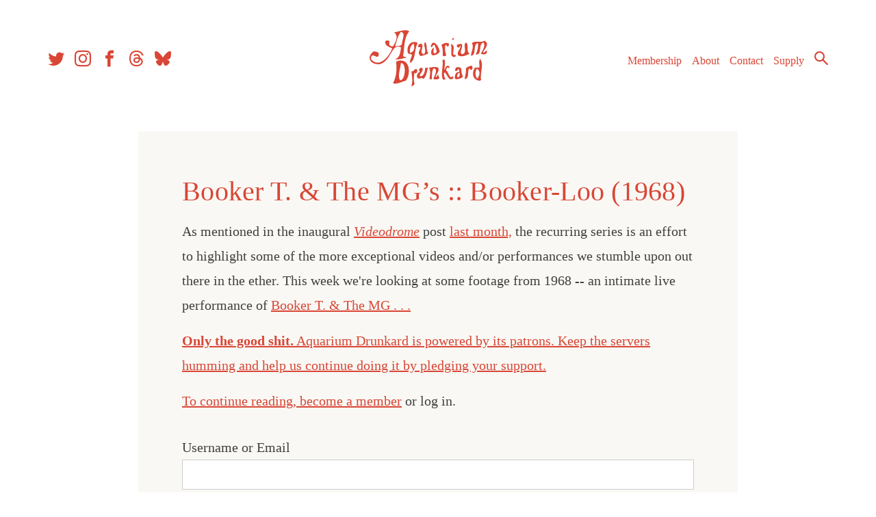

--- FILE ---
content_type: text/html; charset=utf-8
request_url: https://www.google.com/recaptcha/api2/aframe
body_size: 269
content:
<!DOCTYPE HTML><html><head><meta http-equiv="content-type" content="text/html; charset=UTF-8"></head><body><script nonce="ySWTqXkumXG-Fbo6mVDYQQ">/** Anti-fraud and anti-abuse applications only. See google.com/recaptcha */ try{var clients={'sodar':'https://pagead2.googlesyndication.com/pagead/sodar?'};window.addEventListener("message",function(a){try{if(a.source===window.parent){var b=JSON.parse(a.data);var c=clients[b['id']];if(c){var d=document.createElement('img');d.src=c+b['params']+'&rc='+(localStorage.getItem("rc::a")?sessionStorage.getItem("rc::b"):"");window.document.body.appendChild(d);sessionStorage.setItem("rc::e",parseInt(sessionStorage.getItem("rc::e")||0)+1);localStorage.setItem("rc::h",'1769104153421');}}}catch(b){}});window.parent.postMessage("_grecaptcha_ready", "*");}catch(b){}</script></body></html>

--- FILE ---
content_type: text/css
request_url: https://aquariumdrunkard.com/_newness/wp-content/plugins/restrict-content-pro/includes/css/forms.min.css?ver=3.5.15
body_size: 1278
content:
#rcp_registration_form{padding:5px}.rcp_form fieldset{border:none;margin:0;padding:0}.rcp_form label{display:block;cursor:pointer}.rcp_form .rcp_gateway_option_label{display:inline-block;margin-right:10px}.rcp_form input.required{color:#000}.rcp_form p{margin:0 0 10px;min-height:20px}.rcp_form p br{display:none}.rcp_form ul{margin:0 0 15px;padding:0}.rcp_form li{list-style:none;margin:0 0 15px}.rcp_form #rcp_auto_renew_wrap{min-height:30px}.rcp_subscription_level label{width:auto;display:inline-block}.rcp_subscription_level .rcp_level{float:left;margin:5px 10px 0 0}.rcp_message{margin:0 0 15px}.rcp_level_description{border-left:1px solid #f0f0f0;padding-left:8px;font-size:12px}.rcp_discount_valid{color:#42961e}.rcp_discount_invalid{color:#b01000}.rcp_current_cards_fieldset span{display:block}div#rcp_card_name_wrap,div#rcp_card_wrap{margin-bottom:10px}.rcp-recurring-total td,.rcp-total td{border-top:none}#order_summary .rcp-ppe-confirm-price{text-align:right;width:70px}#order_summary tfoot th{text-align:right}#rcp-sandbox-gateway-test-cards{background:#f4f4f4;margin:0 0 1.5em;padding:1em}.rcp_form input[type=email],.rcp_form input[type=password],.rcp_form input[type=text]{padding:4px 8px;margin:0}.rcp_form input[type=checkbox]{float:left;margin:7px 8px 0 0}.rcp_form input[type=email]:focus,.rcp_form input[type=password]:focus,.rcp_form input[type=text]:focus{border-color:#aaa}.rcp_form input.error,.rcp_form input[type=email]:focus.error,.rcp_form input[type=password]:focus.error,.rcp_form input[type=text]:focus.error{border-color:#ffa5a5;-moz-box-shadow:0 0 3px #ffbfbf;-webkit-box-shadow:0 0 3px #ffbfbf;box-shadow:0 0 3px #ffbfbf}p.rcp_error{-webkit-border-radius:3px;-moz-border-radius:3px;border-radius:3px;border:1px solid #c00;margin:0 0 10px;padding:4px;background:#ffebe8;color:#333}p.rcp_error span,p.rcp_success span{margin:0!important;padding:10px}p.rcp_success{-webkit-border-radius:3px;-moz-border-radius:3px;border-radius:3px;border:1px solid #e6db55;margin:0 0 10px;padding:4px;background:#ffffe0;color:#333}@media only screen and (max-width:480px){.rcp-table{overflow:hidden;width:100%}.rcp-table th{display:none}.rcp-table tr td{display:block;text-align:left;padding-left:50%}.rcp-table td:first-child{padding-top:.5em}.rcp-table td:last-child{padding-bottom:.5em}.rcp-table td:before{content:attr(data-th) ": ";font-weight:700;display:inline-block;height:100%;line-height:100%;width:100%;margin-left:-100%}.rcp-table td:first-child{background-color:rgba(0,0,0,.1)}#order_summary .rcp-ppe-confirm-price{text-align:left;width:auto}}.StripeElement--focus{border-color:#aaa}.StripeElement--invalid{border-color:#b01000}.StripeElement--webkit-autofill{background-color:#fefde5!important}#rcp-card-element-errors:not(:empty){margin-top:10px}.rcp-modal-wrapper{display:none;position:fixed;top:0;right:0;bottom:0;left:0;background:rgba(0,0,0,.6);z-index:999;padding:5% 0 0;overflow-y:scroll;transition:display .5s ease;-webkit-transition:display .5s ease;-moz-transition:display .5s ease}.rcp-register-form-modal-wrapper{z-index:1999!important}.rcp-modal{background:#f5f5f7;box-shadow:0 12px 30px 0 rgba(0,0,0,.5),inset 0 1px 0 0 hsla(0,0%,100%,.65);margin:0 auto;border-radius:6px;padding:0;position:relative;max-width:450px}.rcp-modal-inner{padding:0 0 36px}.rcp-modal-header{background:#e8e9eb;border-top-left-radius:6px;border-top-right-radius:6px;padding:12px 36px;position:relative;text-align:center}.rcp-modal-close{background:#b7b7b7;border-radius:50%;color:#fff;cursor:pointer;font-size:20px;font-weight:700;line-height:25px;height:25px;width:25px;position:absolute;top:6px;right:6px;text-align:center}.rcp-modal-membership-name{font-weight:700}.rcp-modal-body{margin:20px 36px 0}.rcp-modal-body input[type=text]{display:block;width:100%}.rcp-modal #rcp_card_wrap label{display:none}.rcp-modal-submit{display:block;text-align:center;width:100%}
